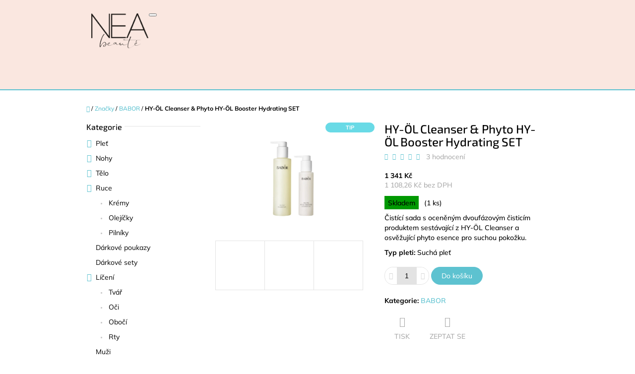

--- FILE ---
content_type: text/html; charset=utf-8
request_url: https://shop.neabeaute.cz/hy-ol-cleanser-phyto-hy-ol-booster-hydrating-set/
body_size: 23769
content:
<!doctype html><html lang="cs" dir="ltr" class="header-background-light external-fonts-loaded"><head><meta charset="utf-8" /><meta name="viewport" content="width=device-width,initial-scale=1" /><title>HY-ÖL Cleanser &amp; Phyto HY-ÖL Booster Hydrating SET - NEA Beauté</title><link rel="preconnect" href="https://cdn.myshoptet.com" /><link rel="dns-prefetch" href="https://cdn.myshoptet.com" /><link rel="preload" href="https://cdn.myshoptet.com/prj/dist/master/cms/libs/jquery/jquery-1.11.3.min.js" as="script" /><link href="https://cdn.myshoptet.com/prj/dist/master/cms/templates/frontend_templates/shared/css/font-face/mulish.css" rel="stylesheet"><link href="https://cdn.myshoptet.com/prj/dist/master/cms/templates/frontend_templates/shared/css/font-face/exo-2.css" rel="stylesheet"><link href="https://cdn.myshoptet.com/prj/dist/master/shop/dist/font-shoptet-10.css.8c2408abe456ea0fcfd3.css" rel="stylesheet"><script>
dataLayer = [];
dataLayer.push({'shoptet' : {
    "pageId": 982,
    "pageType": "productDetail",
    "currency": "CZK",
    "currencyInfo": {
        "decimalSeparator": ",",
        "exchangeRate": 1,
        "priceDecimalPlaces": 2,
        "symbol": "K\u010d",
        "symbolLeft": 0,
        "thousandSeparator": " "
    },
    "language": "cs",
    "projectId": 397361,
    "product": {
        "id": 1738,
        "guid": "6768c56c-0ab3-11ee-a547-82bc9b172827",
        "hasVariants": false,
        "codes": [
            {
                "code": 1738,
                "quantity": "1",
                "stocks": [
                    {
                        "id": 1,
                        "quantity": "1"
                    },
                    {
                        "id": "ext",
                        "quantity": "0"
                    }
                ]
            }
        ],
        "code": "1738",
        "name": "HY-\u00d6L Cleanser & Phyto HY-\u00d6L Booster Hydrating SET",
        "appendix": "",
        "weight": 0,
        "currentCategory": "Zna\u010dky | BABOR",
        "currentCategoryGuid": "17fe1b61-0184-11ee-9219-ce12b750376e",
        "defaultCategory": "Zna\u010dky | BABOR",
        "defaultCategoryGuid": "17fe1b61-0184-11ee-9219-ce12b750376e",
        "currency": "CZK",
        "priceWithVat": 1341
    },
    "stocks": [
        {
            "id": 1,
            "title": "Hostiva\u0159",
            "isDeliveryPoint": 1,
            "visibleOnEshop": 1
        },
        {
            "id": "ext",
            "title": "Sklad",
            "isDeliveryPoint": 0,
            "visibleOnEshop": 1
        }
    ],
    "cartInfo": {
        "id": null,
        "freeShipping": false,
        "freeShippingFrom": 0,
        "leftToFreeGift": {
            "formattedPrice": "2 000 K\u010d",
            "priceLeft": 2000
        },
        "freeGift": false,
        "leftToFreeShipping": {
            "priceLeft": 0,
            "dependOnRegion": 0,
            "formattedPrice": "0 K\u010d"
        },
        "discountCoupon": [],
        "getNoBillingShippingPrice": {
            "withoutVat": 0,
            "vat": 0,
            "withVat": 0
        },
        "cartItems": [],
        "taxMode": "ORDINARY"
    },
    "cart": [],
    "customer": {
        "priceRatio": 1,
        "priceListId": 1,
        "groupId": null,
        "registered": false,
        "mainAccount": false
    }
}});
</script>
<meta property="og:type" content="website"><meta property="og:site_name" content="shop.neabeaute.cz"><meta property="og:url" content="https://shop.neabeaute.cz/hy-ol-cleanser-phyto-hy-ol-booster-hydrating-set/"><meta property="og:title" content="HY-ÖL Cleanser &amp; Phyto HY-ÖL Booster Hydrating SET - NEA Beauté"><meta name="author" content="NEA Beauté"><meta name="web_author" content="Shoptet.cz"><meta name="dcterms.rightsHolder" content="shop.neabeaute.cz"><meta name="robots" content="index,follow"><meta property="og:image" content="https://cdn.myshoptet.com/usr/shop.neabeaute.cz/user/shop/big/1738_img-64156-0.png?6489ba79"><meta property="og:description" content="HY-ÖL Cleanser &amp; Phyto HY-ÖL Booster Hydrating SET. Čistící sada s oceněným dvoufázovým čisticím produktem sestávající z HY-ÖL Cleanser a osvěžující phyto esence pro suchou pokožku.
Typ pleti: Suchá pleť"><meta name="description" content="HY-ÖL Cleanser &amp; Phyto HY-ÖL Booster Hydrating SET. Čistící sada s oceněným dvoufázovým čisticím produktem sestávající z HY-ÖL Cleanser a osvěžující phyto esence pro suchou pokožku.
Typ pleti: Suchá pleť"><meta property="product:price:amount" content="1341"><meta property="product:price:currency" content="CZK"><style>:root {--color-primary: #5dc2d0;--color-primary-h: 187;--color-primary-s: 55%;--color-primary-l: 59%;--color-primary-hover: #5dc2d0;--color-primary-hover-h: 187;--color-primary-hover-s: 55%;--color-primary-hover-l: 59%;--color-secondary: #5dc2d0;--color-secondary-h: 187;--color-secondary-s: 55%;--color-secondary-l: 59%;--color-secondary-hover: #373c4d;--color-secondary-hover-h: 226;--color-secondary-hover-s: 17%;--color-secondary-hover-l: 26%;--color-tertiary: #5dc2d0;--color-tertiary-h: 187;--color-tertiary-s: 55%;--color-tertiary-l: 59%;--color-tertiary-hover: #5dc2d0;--color-tertiary-hover-h: 187;--color-tertiary-hover-s: 55%;--color-tertiary-hover-l: 59%;--color-header-background: #ffffff;--template-font: "Mulish";--template-headings-font: "Exo 2";--header-background-url: url("https://cdn.myshoptet.com/usr/shop.neabeaute.cz/user/header_backgrounds/neabg-8.png");--cookies-notice-background: #1A1937;--cookies-notice-color: #F8FAFB;--cookies-notice-button-hover: #f5f5f5;--cookies-notice-link-hover: #27263f;--templates-update-management-preview-mode-content: "Náhled aktualizací šablony je aktivní pro váš prohlížeč."}</style>
    
    <link href="https://cdn.myshoptet.com/prj/dist/master/shop/dist/main-10.less.9f94eacd43912b312b46.css" rel="stylesheet" />
    
    <script>var shoptet = shoptet || {};</script>
    <script src="https://cdn.myshoptet.com/prj/dist/master/shop/dist/main-3g-header.js.05f199e7fd2450312de2.js"></script>
<!-- User include --><!-- project html code header -->
<script src="https://kit.fontawesome.com/fcd19d5804.js" crossorigin="anonymous"></script>

<style> 

html {
  scroll-behavior: smooth;
}

#header { background-color: #fae7e0; z-index: 9;}
#footer { background-color: #292c2f; color: #5dc2d0; border-color: #292c2f;}
#footer, .footer-section {
    border-top-color: black;
}
.header-navigation>div {
  background-color: transparent;
  }
.header-navigation {
  background-color: rgba(250, 231, 224);
  width: 100%;
  border-bottom: 2px solid #5dc2d0;
  }
.site-name { padding-top: 12px; padding-left: 10px;}
  #header .site-name a img, #header .site-name a>span {
    max-height: 75px;
  }
  .navigation-buttons{
    margin: 15px 0 0 0;
  }
  .navigation-buttons>a{
    padding-top: 0!important;
    height: 45px!important;
  }
  /*.user-action-search, .popup-widget, .search-widget, .user-action-cart, .cart-widget, .loader-wrapper{
    top: 90px!important;
	}*/
  .btn.btn-secondary, a.btn.btn-secondary{
    color: #ffffff;
    border-color: #5dc2d0;
    background-color: #5dc2d0;
  }
  .btn.btn-secondary:hover{
    background-color: #ffffff;
    color: #5dc2d0;
    border-color: #5dc2d0;
  }
@media (max-width: 992px){
  #content {margin-left: 20px; margin-right:20px;}
  #header .site-name a img, #header .site-name a>span {
    max-height: 40px; padding-left: 20px;
  }
  .col-sm-6 {text-align: center;}
  .col-sm-12 {text-align: justify;}
  #footer .contact-box {display: inline-block; text-align: left;}
  .header-navigation {background-color: rgba(250,231,224);}
  .site-name { padding-left: 0px;}
  .navigation-in ul {background-color: rgba(250,231,224); text-align: center;}
  .navigation-buttons { padding-right: 20px;}
  .popup-widget { left: auto;}
}

.navigation-in ul li.splitted {
    visibility: visible;
}
  
.submenu-visible .navigation-in ul li.splitted {
  	display: block;
}

.menu-helper::after {
    display: none;
}

.navigation-in ul.menu-level-2>li>a::before { 
  display: none;
}

.scrolled .header-navigation { background-color: #fae7e0; z-index: 9999;}
.scrolled .navigation-buttons>a[data-target="navigation"] { color: #5dc2d0;}

.navigation-window-visible .navigation-buttons>a[data-target="navigation"]:hover { color: #5dc2d0;}
.navigation-in {background-color: transparent; font-size: 15px;}
.navigation-in>ul>li>a { color: #5dc2d0;}
.navigation-in>ul>li>a:hover { color: #292c2f;}
.navigation-in ul.menu-level-2 { border-color: #292c2f; background-color: rgba(250,231,224); width: 220px; text-align: center;}
.navigation-in ul.menu-level-2 a{ color: #5dc2d0;}
.navigation-in ul.menu-level-2 a:hover { color: #292c2f;}
 
.navigation-in ul li a {
    padding-left: 10px;
    padding-right: 10px;  
  }
.navigation-buttons a[data-target="search"] { color: #5dc2d0;  background-color: transparent;}
.navigation-buttons a[data-target="search"]:hover { color: #fae7e0; background-color: #5dc2d0;}
.navigation-buttons a[data-target="login"] { color: #5dc2d0;  background-color: transparent;}
.navigation-buttons a[data-target="login"]:hover { color: #fae7e0; background-color: #5dc2d0;}
.navigation-buttons a[data-target="cart"] { color: #5dc2d0;  background-color: transparent;}
.navigation-buttons a[data-target="cart"]:hover { color: #fae7e0; background-color: #5dc2d0;}
  
.col-sm-12 {
  text-align: justify;
}

.topButton{
  background-color: #5dc2d0 !important;
  border-radius: 3px;
  color: #ffffff;
  border: 0;
  padding: 15px 17px;
  font-weight: bold;
  font-size: 20px;
  position: fixed;
  bottom: 20px;
  right: 30px;
  z-index: 99;
  outline: none;
  cursor: pointer;
}
.topButton:hover{
  background-color: #ffffff !important;
  color: black !important;
}
@media (max-width: 426px) and (min-width: 320px)
{
  .topButton{
    padding: 12px 17px;
	}
}
  
.web-btn{
  color: #5dc2d0;
	background-color: #fae7e0;
  border: none;
    vertical-align: middle;
    display: inline-block;
    font-size: 18px;
    font-weight: bold;
    text-align: center;
  }
 
.web-btn:hover{
  color: #fae7e0;
  background-color: #5dc2d0;
  border-color: #5dc2d0;
  font-weight: bold;
  }


/* HEADER LOGOS STYLES START*/
h1.header-title {
  justify-content: center;
}

@media (min-width: 900px) {
  .header-container {
		margin-top: 10px;
	}
}

.header-container, .header-container a {
	height: 100%;
  display: flex;
  align-items: center;
}

.header-container img {
	height: 80%;
}
@media (max-width: 900px) {
  .header-container img {
    height: 80%;
  }
}
@media (min-width: 900px) {
  .header-container img {
    height: 65%;
  }
}

.header-logo1 {
	margin-top: 10px;
}

.header-logo2 {
  transition: transform .5s ease;
}

.header-logo2:hover {
  transform: scale(1.05);
}

.vertical-line {
  height: 50%;
  width: 1px;
  background-color: black;
  margin: 20px;
}
/* HEADER LOGOS STYLES END*/
</style>
<!-- /User include --><link rel="shortcut icon" href="/favicon.ico" type="image/x-icon" /><link rel="canonical" href="https://shop.neabeaute.cz/hy-ol-cleanser-phyto-hy-ol-booster-hydrating-set/" />    <!-- Global site tag (gtag.js) - Google Analytics -->
    <script async src="https://www.googletagmanager.com/gtag/js?id=G-7MC65D2Y42"></script>
    <script>
        
        window.dataLayer = window.dataLayer || [];
        function gtag(){dataLayer.push(arguments);}
        

        
        gtag('js', new Date());

        
                gtag('config', 'G-7MC65D2Y42', {"groups":"GA4","send_page_view":false,"content_group":"productDetail","currency":"CZK","page_language":"cs"});
        
        
        
        
        
        
                    gtag('event', 'page_view', {"send_to":"GA4","page_language":"cs","content_group":"productDetail","currency":"CZK"});
        
                gtag('set', 'currency', 'CZK');

        gtag('event', 'view_item', {
            "send_to": "UA",
            "items": [
                {
                    "id": "1738",
                    "name": "HY-\u00d6L Cleanser & Phyto HY-\u00d6L Booster Hydrating SET",
                    "category": "Zna\u010dky \/ BABOR",
                                                            "price": 1108.26
                }
            ]
        });
        
        
        
        
        
                    gtag('event', 'view_item', {"send_to":"GA4","page_language":"cs","content_group":"productDetail","value":1108.26,"currency":"CZK","items":[{"item_id":"1738","item_name":"HY-\u00d6L Cleanser & Phyto HY-\u00d6L Booster Hydrating SET","item_category":"Zna\u010dky","item_category2":"BABOR","price":1108.26,"quantity":1,"index":0}]});
        
        
        
        
        
        
        
        document.addEventListener('DOMContentLoaded', function() {
            if (typeof shoptet.tracking !== 'undefined') {
                for (var id in shoptet.tracking.bannersList) {
                    gtag('event', 'view_promotion', {
                        "send_to": "UA",
                        "promotions": [
                            {
                                "id": shoptet.tracking.bannersList[id].id,
                                "name": shoptet.tracking.bannersList[id].name,
                                "position": shoptet.tracking.bannersList[id].position
                            }
                        ]
                    });
                }
            }

            shoptet.consent.onAccept(function(agreements) {
                if (agreements.length !== 0) {
                    console.debug('gtag consent accept');
                    var gtagConsentPayload =  {
                        'ad_storage': agreements.includes(shoptet.config.cookiesConsentOptPersonalisation)
                            ? 'granted' : 'denied',
                        'analytics_storage': agreements.includes(shoptet.config.cookiesConsentOptAnalytics)
                            ? 'granted' : 'denied',
                                                                                                'ad_user_data': agreements.includes(shoptet.config.cookiesConsentOptPersonalisation)
                            ? 'granted' : 'denied',
                        'ad_personalization': agreements.includes(shoptet.config.cookiesConsentOptPersonalisation)
                            ? 'granted' : 'denied',
                        };
                    console.debug('update consent data', gtagConsentPayload);
                    gtag('consent', 'update', gtagConsentPayload);
                    dataLayer.push(
                        { 'event': 'update_consent' }
                    );
                }
            });
        });
    </script>
</head>
    <body class="desktop id-982 in-babor template-10 type-product type-detail multiple-columns-body columns-3 ums_forms_redesign--off ums_a11y_category_page--on ums_discussion_rating_forms--off ums_flags_display_unification--on ums_a11y_login--on mobile-header-version-0"><noscript>
    <style>
        #header {
            padding-top: 0;
            position: relative !important;
            top: 0;
        }
        .header-navigation {
            position: relative !important;
        }
        .overall-wrapper {
            margin: 0 !important;
        }
        body:not(.ready) {
            visibility: visible !important;
        }
    </style>
    <div class="no-javascript">
        <div class="no-javascript__title">Musíte změnit nastavení vašeho prohlížeče</div>
        <div class="no-javascript__text">Podívejte se na: <a href="https://www.google.com/support/bin/answer.py?answer=23852">Jak povolit JavaScript ve vašem prohlížeči</a>.</div>
        <div class="no-javascript__text">Pokud používáte software na blokování reklam, může být nutné povolit JavaScript z této stránky.</div>
        <div class="no-javascript__text">Děkujeme.</div>
    </div>
</noscript>

        <div id="fb-root"></div>
        <script>
            window.fbAsyncInit = function() {
                FB.init({
//                    appId            : 'your-app-id',
                    autoLogAppEvents : true,
                    xfbml            : true,
                    version          : 'v19.0'
                });
            };
        </script>
        <script async defer crossorigin="anonymous" src="https://connect.facebook.net/cs_CZ/sdk.js"></script><a href="#content" class="skip-link sr-only">Přejít na obsah</a><div class="overall-wrapper">
    <div class="user-action">
                    <div class="user-action-in">
            <div id="login" class="user-action-login popup-widget login-widget" role="dialog" aria-labelledby="loginHeading">
        <div class="popup-widget-inner">
                            <h2 id="loginHeading">Přihlášení k vašemu účtu</h2><div id="customerLogin"><form action="/action/Customer/Login/" method="post" id="formLoginIncluded" class="csrf-enabled formLogin" data-testid="formLogin"><input type="hidden" name="referer" value="" /><div class="form-group"><div class="input-wrapper email js-validated-element-wrapper no-label"><input type="email" name="email" class="form-control" autofocus placeholder="E-mailová adresa (např. jan@novak.cz)" data-testid="inputEmail" autocomplete="email" required /></div></div><div class="form-group"><div class="input-wrapper password js-validated-element-wrapper no-label"><input type="password" name="password" class="form-control" placeholder="Heslo" data-testid="inputPassword" autocomplete="current-password" required /><span class="no-display">Nemůžete vyplnit toto pole</span><input type="text" name="surname" value="" class="no-display" /></div></div><div class="form-group"><div class="login-wrapper"><button type="submit" class="btn btn-secondary btn-text btn-login" data-testid="buttonSubmit">Přihlásit se</button><div class="password-helper"><a href="/registrace/" data-testid="signup" rel="nofollow">Nová registrace</a><a href="/klient/zapomenute-heslo/" rel="nofollow">Zapomenuté heslo</a></div></div></div></form>
</div>                    </div>
    </div>

                <div id="cart-widget" class="user-action-cart popup-widget cart-widget loader-wrapper" data-testid="popupCartWidget" role="dialog" aria-hidden="true">
    <div class="popup-widget-inner cart-widget-inner place-cart-here">
        <div class="loader-overlay">
            <div class="loader"></div>
        </div>
    </div>

    <div class="cart-widget-button">
        <a href="/kosik/" class="btn btn-conversion" id="continue-order-button" rel="nofollow" data-testid="buttonNextStep">Pokračovat do košíku</a>
    </div>
</div>
    
        <div class="user-action-search popup-widget search-widget"  itemscope itemtype="https://schema.org/WebSite" data-testid="searchWidget">
        <meta itemprop="headline" content="BABOR"/><meta itemprop="url" content="https://shop.neabeaute.cz"/><meta itemprop="text" content="HY-ÖL Cleanser &amp;amp; Phyto HY-ÖL Booster Hydrating SET. Čistící sada s oceněným dvoufázovým čisticím produktem sestávající z HY-ÖL Cleanser a osvěžující phyto esence pro suchou pokožku. Typ pleti: Suchá pleť"/>        <div class="popup-widget-inner">
            <div class="search"><h2>Co potřebujete najít?</h2><form action="/action/ProductSearch/prepareString/" method="post"
    id="formSearchForm" class="search-form compact-form js-search-main"
    itemprop="potentialAction" itemscope itemtype="https://schema.org/SearchAction" data-testid="searchForm">
    <fieldset>
        <meta itemprop="target"
            content="https://shop.neabeaute.cz/vyhledavani/?string={string}"/>
        <input type="hidden" name="language" value="cs"/>
        
            
<input
    type="search"
    name="string"
        class="query-input form-control search-input js-search-input lg"
    placeholder="Napište, co hledáte"
    autocomplete="off"
    required
    itemprop="query-input"
    aria-label="Vyhledávání"
    data-testid="searchInput"
>
            <button type="submit" class="btn btn-default btn-arrow-right btn-lg" data-testid="searchBtn"><span class="sr-only">Hledat</span></button>
        
    </fieldset>
</form>
<h3>Doporučujeme</h3><div class="recommended-products"><a href="#" class="browse next"><span class="sr-only">Následující</span></a><a href="#" class="browse prev inactive"><span class="sr-only">Předchozí</span></a><div class="indicator"><div></div></div><div class="row active"><div class="col-sm-4"><a href="/darkovy-e-poukaz-1000kc/" class="recommended-product"><img src="data:image/svg+xml,%3Csvg%20width%3D%22100%22%20height%3D%22100%22%20xmlns%3D%22http%3A%2F%2Fwww.w3.org%2F2000%2Fsvg%22%3E%3C%2Fsvg%3E" alt="Dárkový E - poukaz 1000 Kč" width="100" height="100"  data-src="https://cdn.myshoptet.com/usr/shop.neabeaute.cz/user/shop/related/1340-1_darkovy-e-poukaz-1000-kc.jpg?674cda3f" fetchpriority="low" />                        <span class="p-bottom">
                            <strong class="name" data-testid="productCardName">  Dárkový E - poukaz 1000 Kč</strong>

                                                            <strong class="price price-final" data-testid="productCardPrice">1 000 Kč</strong>
                            
                                                    </span>
</a></div><div class="col-sm-4"><a href="/darkovy-poukaz-1000-kc/" class="recommended-product"><img src="data:image/svg+xml,%3Csvg%20width%3D%22100%22%20height%3D%22100%22%20xmlns%3D%22http%3A%2F%2Fwww.w3.org%2F2000%2Fsvg%22%3E%3C%2Fsvg%3E" alt="Dárkový poukaz 1000 Kč" width="100" height="100"  data-src="https://cdn.myshoptet.com/usr/shop.neabeaute.cz/user/shop/related/1325_darkovy-poukaz-1000-kc.jpg?674d6bc4" fetchpriority="low" />                        <span class="p-bottom">
                            <strong class="name" data-testid="productCardName">  Dárkový poukaz 1000 Kč</strong>

                                                            <strong class="price price-final" data-testid="productCardPrice">1 000 Kč</strong>
                            
                                                    </span>
</a></div><div class="col-sm-4"><a href="/darkovy-e-poukaz-2000kc/" class="recommended-product"><img src="data:image/svg+xml,%3Csvg%20width%3D%22100%22%20height%3D%22100%22%20xmlns%3D%22http%3A%2F%2Fwww.w3.org%2F2000%2Fsvg%22%3E%3C%2Fsvg%3E" alt="Dárkový E - poukaz 2000 Kč" width="100" height="100"  data-src="https://cdn.myshoptet.com/usr/shop.neabeaute.cz/user/shop/related/1343-1_darkovy-e-poukaz-2000-kc.jpg?674cda6f" fetchpriority="low" />                        <span class="p-bottom">
                            <strong class="name" data-testid="productCardName">  Dárkový E - poukaz 2000 Kč</strong>

                                                            <strong class="price price-final" data-testid="productCardPrice">2 000 Kč</strong>
                            
                                                    </span>
</a></div></div><div class="row"><div class="col-sm-4"><a href="/darkovy-poukaz-2000-kc/" class="recommended-product"><img src="data:image/svg+xml,%3Csvg%20width%3D%22100%22%20height%3D%22100%22%20xmlns%3D%22http%3A%2F%2Fwww.w3.org%2F2000%2Fsvg%22%3E%3C%2Fsvg%3E" alt="Dárkový poukaz 2000 Kč" width="100" height="100"  data-src="https://cdn.myshoptet.com/usr/shop.neabeaute.cz/user/shop/related/1328_darkovy-poukaz-2000-kc.jpg?674d6be5" fetchpriority="low" />                        <span class="p-bottom">
                            <strong class="name" data-testid="productCardName">  Dárkový poukaz 2000 Kč</strong>

                                                            <strong class="price price-final" data-testid="productCardPrice">2 000 Kč</strong>
                            
                                                    </span>
</a></div><div class="col-sm-4 active"><a href="/darkovy-e-poukaz-3000kc/" class="recommended-product"><img src="data:image/svg+xml,%3Csvg%20width%3D%22100%22%20height%3D%22100%22%20xmlns%3D%22http%3A%2F%2Fwww.w3.org%2F2000%2Fsvg%22%3E%3C%2Fsvg%3E" alt="Dárkový E - poukaz 3000 Kč" width="100" height="100"  data-src="https://cdn.myshoptet.com/usr/shop.neabeaute.cz/user/shop/related/1346_darkovy-e-poukaz-3000-kc.jpg?674cda8f" fetchpriority="low" />                        <span class="p-bottom">
                            <strong class="name" data-testid="productCardName">  Dárkový E - poukaz 3000 Kč</strong>

                                                            <strong class="price price-final" data-testid="productCardPrice">3 000 Kč</strong>
                            
                                                    </span>
</a></div><div class="col-sm-4"><a href="/rescuerxx/" class="recommended-product"><img src="data:image/svg+xml,%3Csvg%20width%3D%22100%22%20height%3D%22100%22%20xmlns%3D%22http%3A%2F%2Fwww.w3.org%2F2000%2Fsvg%22%3E%3C%2Fsvg%3E" alt="RescueRXx™" width="100" height="100"  data-src="https://cdn.myshoptet.com/usr/shop.neabeaute.cz/user/shop/related/1595_rescuerxx.jpg?62bf33de" fetchpriority="low" />                        <span class="p-bottom">
                            <strong class="name" data-testid="productCardName">  RescueRXx™</strong>

                                                            <strong class="price price-final" data-testid="productCardPrice">195 Kč</strong>
                            
                                                    </span>
</a></div></div><div class="row"><div class="col-sm-4"><a href="/darkovy-poukaz-3000-kc/" class="recommended-product"><img src="data:image/svg+xml,%3Csvg%20width%3D%22100%22%20height%3D%22100%22%20xmlns%3D%22http%3A%2F%2Fwww.w3.org%2F2000%2Fsvg%22%3E%3C%2Fsvg%3E" alt="Dárkový poukaz 3000 Kč" width="100" height="100"  data-src="https://cdn.myshoptet.com/usr/shop.neabeaute.cz/user/shop/related/1334_darkovy-poukaz-3000-kc.jpg?674d6bff" fetchpriority="low" />                        <span class="p-bottom">
                            <strong class="name" data-testid="productCardName">  Dárkový poukaz 3000 Kč</strong>

                                                            <strong class="price price-final" data-testid="productCardPrice">3 000 Kč</strong>
                            
                                                    </span>
</a></div><div class="col-sm-4"><a href="/ingrown-x-it-solution-sprej-proti-zarustani-chloupku-125ml/" class="recommended-product"><img src="data:image/svg+xml,%3Csvg%20width%3D%22100%22%20height%3D%22100%22%20xmlns%3D%22http%3A%2F%2Fwww.w3.org%2F2000%2Fsvg%22%3E%3C%2Fsvg%3E" alt="INGROWN-X-IT SOLUTION sprej proti zarůstání chloupků 125ml" width="100" height="100"  data-src="https://cdn.myshoptet.com/usr/shop.neabeaute.cz/user/shop/related/278_ingrown-x-it-solution-sprej-proti-zarustani-chloupku-125ml.png?5fc65bc4" fetchpriority="low" />                        <span class="p-bottom">
                            <strong class="name" data-testid="productCardName">  INGROWN-X-IT SOLUTION sprej proti zarůstání chloupků 125ml</strong>

                                                            <strong class="price price-final" data-testid="productCardPrice">650 Kč</strong>
                            
                                                    </span>
</a></div><div class="col-sm-4"><a href="/darkovy-e-poukaz-6000-kc/" class="recommended-product"><img src="data:image/svg+xml,%3Csvg%20width%3D%22100%22%20height%3D%22100%22%20xmlns%3D%22http%3A%2F%2Fwww.w3.org%2F2000%2Fsvg%22%3E%3C%2Fsvg%3E" alt="Dárkový E - poukaz 6000 Kč" width="100" height="100"  data-src="https://cdn.myshoptet.com/usr/shop.neabeaute.cz/user/shop/related/1559_darkovy-e-poukaz-6000-kc.jpg?674cdacd" fetchpriority="low" />                        <span class="p-bottom">
                            <strong class="name" data-testid="productCardName">  Dárkový E - poukaz 6000 Kč</strong>

                                                            <strong class="price price-final" data-testid="productCardPrice">6 000 Kč</strong>
                            
                                                    </span>
</a></div></div></div></div>
        </div>
    </div>
</div>
            </div>
<header id="header"><div class="container navigation-wrapper">
    <div class="header-navigation">
        <div>
            <div class="site-name"><a href="/" data-testid="linkWebsiteLogo"><img src="https://cdn.myshoptet.com/usr/shop.neabeaute.cz/user/logos/logo_smaller_loader-2.png" alt="NEA Beauté" fetchpriority="low" /></a></div>            
    <div class="navigation-buttons">
                <a href="#" class="toggle-window" data-target="search" data-hover="true" data-testid="linkSearchIcon"><span class="sr-only">Hledat</span></a>
                                    <button class="top-nav-button top-nav-button-login toggle-window" type="button" data-target="login" data-hover="true" aria-haspopup="dialog" aria-expanded="false" aria-controls="login" data-testid="signin">
                    <span class="sr-only">Přihlášení</span>
                </button>
                            <a href="/kosik/" class="toggle-window cart-count" data-hover="true" data-target="cart" data-redirect="true" data-testid="headerCart" rel="nofollow" aria-haspopup="dialog" aria-expanded="false" aria-controls="cart-widget">
            <span class="sr-only">Nákupní košík</span>
                    </a>
        <a href="#" class="toggle-window" data-target="navigation" data-hover="true" data-testid="hamburgerMenu"><span class="sr-only">Menu</span></a>
    </div>

            <nav id="navigation" class="hovered-nav" aria-label="Hlavní menu" data-collapsible="true"><div class="navigation-in menu"><ul class="menu-level-1" role="menubar" data-testid="headerMenuItems"><li class="menu-item-779 ext" role="none"><a href="/pece-o-oblicej/" data-testid="headerMenuItem" role="menuitem" aria-haspopup="true" aria-expanded="false"><b>Pleť</b><span class="submenu-arrow"></span></a><ul class="menu-level-2" aria-label="Pleť" tabindex="-1" role="menu"><li class="menu-item-839" role="none"><a href="/odliceni-cisteni-tonizace/" data-testid="headerMenuItem" role="menuitem"><span>Odlíčení / Čištění / Tonizace</span></a>
                        </li><li class="menu-item-842" role="none"><a href="/peeling/" data-image="https://cdn.myshoptet.com/usr/shop.neabeaute.cz/user/categories/thumb/babor_18830_babor_cle_gentle_peeling_cream_set_228658_(1).jpg" data-testid="headerMenuItem" role="menuitem"><span>Peeling</span></a>
                        </li><li class="menu-item-985" role="none"><a href="/ampule/" data-image="https://cdn.myshoptet.com/usr/shop.neabeaute.cz/user/categories/thumb/babor_ampoule_concentrates_range_mood_2_(1)-1.jpg" data-testid="headerMenuItem" role="menuitem"><span>Ampule</span></a>
                        </li><li class="menu-item-845" role="none"><a href="/serum/" data-image="https://cdn.myshoptet.com/usr/shop.neabeaute.cz/user/categories/thumb/babor_21911_doc_relaunch_hydro_filler_serum_open_8647.jpg" data-testid="headerMenuItem" role="menuitem"><span>Sérum</span></a>
                        </li><li class="menu-item-848" role="none"><a href="/kremy/" data-image="https://cdn.myshoptet.com/usr/shop.neabeaute.cz/user/categories/thumb/hsr_relaunch_stage960x710px1.jpg" data-testid="headerMenuItem" role="menuitem"><span>Krémy</span></a>
                        </li><li class="menu-item-851" role="none"><a href="/pece-o-ocni-okoli/" data-image="https://cdn.myshoptet.com/usr/shop.neabeaute.cz/user/categories/thumb/babor_21770_doc_eye_patches_serum_kv_9574_v2_(1).jpg" data-testid="headerMenuItem" role="menuitem"><span>Péče o oční okolí</span></a>
                        </li><li class="menu-item-854" role="none"><a href="/masky/" data-testid="headerMenuItem" role="menuitem"><span>Masky</span></a>
                        </li><li class="menu-item-857" role="none"><a href="/specificka-pece/" data-testid="headerMenuItem" role="menuitem"><span>Specifická péče</span></a>
                        </li></ul></li>
<li class="menu-item-785 ext" role="none"><a href="/pece-o-nohy/" data-testid="headerMenuItem" role="menuitem" aria-haspopup="true" aria-expanded="false"><b>Nohy</b><span class="submenu-arrow"></span></a><ul class="menu-level-2" aria-label="Nohy" tabindex="-1" role="menu"><li class="menu-item-860" role="none"><a href="/sucha-kuze/" data-image="https://cdn.myshoptet.com/usr/shop.neabeaute.cz/user/categories/thumb/suche4_370x250.jpg" data-testid="headerMenuItem" role="menuitem"><span>Suchá kůže</span></a>
                        </li><li class="menu-item-863" role="none"><a href="/tvrda--popraskana-kuze/" data-image="https://cdn.myshoptet.com/usr/shop.neabeaute.cz/user/categories/thumb/stvrdnute_370x250.jpg" data-testid="headerMenuItem" role="menuitem"><span>Tvrdá, popraskaná kůže</span></a>
                        </li><li class="menu-item-866" role="none"><a href="/potici-se-nohy/" data-image="https://cdn.myshoptet.com/usr/shop.neabeaute.cz/user/categories/thumb/potiace_370x250.jpg" data-testid="headerMenuItem" role="menuitem"><span>Potící se nohy</span></a>
                        </li><li class="menu-item-869" role="none"><a href="/mykoza-nohou/" data-image="https://cdn.myshoptet.com/usr/shop.neabeaute.cz/user/categories/thumb/plesnive_370x250.jpg" data-testid="headerMenuItem" role="menuitem"><span>Mykoza nohou</span></a>
                        </li><li class="menu-item-872" role="none"><a href="/studene-nohy/" data-image="https://cdn.myshoptet.com/usr/shop.neabeaute.cz/user/categories/thumb/studene4_370x250-1.jpg" data-testid="headerMenuItem" role="menuitem"><span>Studené nohy</span></a>
                        </li><li class="menu-item-875" role="none"><a href="/tezke--unavene-nohy/" data-image="https://cdn.myshoptet.com/usr/shop.neabeaute.cz/user/categories/thumb/tazke_370x250.jpg" data-testid="headerMenuItem" role="menuitem"><span>Těžké, unavené nohy</span></a>
                        </li><li class="menu-item-878" role="none"><a href="/citliva-pokozka/" data-image="https://cdn.myshoptet.com/usr/shop.neabeaute.cz/user/categories/thumb/bolestive_370x250.jpg" data-testid="headerMenuItem" role="menuitem"><span>Citlivá pokožka</span></a>
                        </li><li class="menu-item-881" role="none"><a href="/specificka-pece-2/" data-image="https://cdn.myshoptet.com/usr/shop.neabeaute.cz/user/categories/thumb/lamave-nechty_370x250.jpg" data-testid="headerMenuItem" role="menuitem"><span>Specifická péče</span></a>
                        </li></ul></li>
<li class="menu-item-770 ext" role="none"><a href="/pece-o-telo/" data-testid="headerMenuItem" role="menuitem" aria-haspopup="true" aria-expanded="false"><b>Tělo</b><span class="submenu-arrow"></span></a><ul class="menu-level-2" aria-label="Tělo" tabindex="-1" role="menu"><li class="menu-item-956" role="none"><a href="/kremy-3/" data-testid="headerMenuItem" role="menuitem"><span>Krémy</span></a>
                        </li><li class="menu-item-959" role="none"><a href="/peelingy/" data-testid="headerMenuItem" role="menuitem"><span>Peeling</span></a>
                        </li><li class="menu-item-747" role="none"><a href="/parfemy/" data-testid="headerMenuItem" role="menuitem"><span>Parfémy</span></a>
                        </li><li class="menu-item-962" role="none"><a href="/proti-zarustani-chloupku/" data-testid="headerMenuItem" role="menuitem"><span>Proti zarůstání chloupků</span></a>
                        </li></ul></li>
<li class="menu-item-935 ext" role="none"><a href="/pece-o-ruce/" data-testid="headerMenuItem" role="menuitem" aria-haspopup="true" aria-expanded="false"><b>Ruce</b><span class="submenu-arrow"></span></a><ul class="menu-level-2" aria-label="Ruce" tabindex="-1" role="menu"><li class="menu-item-944" role="none"><a href="/kremy-2/" data-image="https://cdn.myshoptet.com/usr/shop.neabeaute.cz/user/categories/thumb/46534.jpg" data-testid="headerMenuItem" role="menuitem"><span>Krémy</span></a>
                        </li><li class="menu-item-947" role="none"><a href="/olejicky/" data-image="https://cdn.myshoptet.com/usr/shop.neabeaute.cz/user/categories/thumb/45500.jpg" data-testid="headerMenuItem" role="menuitem"><span>Olejíčky</span></a>
                        </li><li class="menu-item-950" role="none"><a href="/pilniky/" data-image="https://cdn.myshoptet.com/usr/shop.neabeaute.cz/user/categories/thumb/47312.jpg" data-testid="headerMenuItem" role="menuitem"><span>Pilníky</span></a>
                        </li></ul></li>
<li class="menu-item-833" role="none"><a href="/darkove-poukazy/" data-testid="headerMenuItem" role="menuitem" aria-expanded="false"><b>Dárkové poukazy</b></a></li>
<li class="menu-item-974" role="none"><a href="/darkove-balicky/" data-testid="headerMenuItem" role="menuitem" aria-expanded="false"><b>Dárkové sety</b></a></li>
<li class="menu-item-978 ext" role="none"><a href="/liceni/" data-testid="headerMenuItem" role="menuitem" aria-haspopup="true" aria-expanded="false"><b>Líčení</b><span class="submenu-arrow"></span></a><ul class="menu-level-2" aria-label="Líčení" tabindex="-1" role="menu"><li class="menu-item-993" role="none"><a href="/tvar/" data-image="https://cdn.myshoptet.com/usr/shop.neabeaute.cz/user/categories/thumb/11_prod_hydra_foundation_397_1.jpg" data-testid="headerMenuItem" role="menuitem"><span>Tvář</span></a>
                        </li><li class="menu-item-996" role="none"><a href="/oci/" data-image="https://cdn.myshoptet.com/usr/shop.neabeaute.cz/user/categories/thumb/17_prod_eyeshadow_337.jpg" data-testid="headerMenuItem" role="menuitem"><span>Oči</span></a>
                        </li><li class="menu-item-999" role="none"><a href="/oboci/" data-image="https://cdn.myshoptet.com/usr/shop.neabeaute.cz/user/categories/thumb/babor_14059_01_mood_all_brow_prod_014.jpg" data-testid="headerMenuItem" role="menuitem"><span>Obočí</span></a>
                        </li><li class="menu-item-1002" role="none"><a href="/rty/" data-image="https://cdn.myshoptet.com/usr/shop.neabeaute.cz/user/categories/thumb/15_prod_lipstick_470.jpg" data-testid="headerMenuItem" role="menuitem"><span>Rty</span></a>
                        </li></ul></li>
<li class="menu-item-764" role="none"><a href="/pece-pro-muze/" data-testid="headerMenuItem" role="menuitem" aria-expanded="false"><b>Muži</b></a></li>
<li class="menu-item-717 ext" role="none"><a href="/znacky/" data-testid="headerMenuItem" role="menuitem" aria-haspopup="true" aria-expanded="false"><b>Značky</b><span class="submenu-arrow"></span></a><ul class="menu-level-2" aria-label="Značky" tabindex="-1" role="menu"><li class="menu-item-982 active" role="none"><a href="/babor/" data-image="https://cdn.myshoptet.com/usr/shop.neabeaute.cz/user/categories/thumb/img_4498.jpeg" data-testid="headerMenuItem" role="menuitem"><span>BABOR</span></a>
                        </li><li class="menu-item-759" role="none"><a href="/gehwol/" data-image="https://cdn.myshoptet.com/usr/shop.neabeaute.cz/user/categories/thumb/logo_gehwol-r.png" data-testid="headerMenuItem" role="menuitem"><span>Gehwol</span></a>
                        </li><li class="menu-item-773" role="none"><a href="/lycon/" data-image="https://cdn.myshoptet.com/usr/shop.neabeaute.cz/user/categories/thumb/logo-01-e1398476100903-300x99.png" data-testid="headerMenuItem" role="menuitem"><span>Lycon</span></a>
                        </li><li class="menu-item-938" role="none"><a href="/cuccio/" data-image="https://cdn.myshoptet.com/usr/shop.neabeaute.cz/user/categories/thumb/unnamed.jpg" data-testid="headerMenuItem" role="menuitem"><span>Cuccio</span></a>
                        </li><li class="menu-item-941" role="none"><a href="/cnd/" data-image="https://cdn.myshoptet.com/usr/shop.neabeaute.cz/user/categories/thumb/29511842_10160123300205361_4234653791816777728_n.jpg" data-testid="headerMenuItem" role="menuitem"><span>CND</span></a>
                        </li></ul></li>
<li class="menu-item-29" role="none"><a href="/napiste-nam/" data-testid="headerMenuItem" role="menuitem" aria-expanded="false"><b>Napište nám</b></a></li>
</ul></div><span class="navigation-close"></span></nav><div class="menu-helper" data-testid="hamburgerMenu"><span>Více</span></div>
        </div>
    </div>

                </div>
    </header><!-- / header -->

    

<div id="content-wrapper" class="container content-wrapper">
    
                                <div class="breadcrumbs navigation-home-icon-wrapper" itemscope itemtype="https://schema.org/BreadcrumbList">
                                                                            <span id="navigation-first" data-basetitle="NEA Beauté" itemprop="itemListElement" itemscope itemtype="https://schema.org/ListItem">
                <a href="/" itemprop="item" class="navigation-home-icon"><span class="sr-only" itemprop="name">Domů</span></a>
                <span class="navigation-bullet">/</span>
                <meta itemprop="position" content="1" />
            </span>
                                <span id="navigation-1" itemprop="itemListElement" itemscope itemtype="https://schema.org/ListItem">
                <a href="/znacky/" itemprop="item" data-testid="breadcrumbsSecondLevel"><span itemprop="name">Značky</span></a>
                <span class="navigation-bullet">/</span>
                <meta itemprop="position" content="2" />
            </span>
                                <span id="navigation-2" itemprop="itemListElement" itemscope itemtype="https://schema.org/ListItem">
                <a href="/babor/" itemprop="item" data-testid="breadcrumbsSecondLevel"><span itemprop="name">BABOR</span></a>
                <span class="navigation-bullet">/</span>
                <meta itemprop="position" content="3" />
            </span>
                                            <span id="navigation-3" itemprop="itemListElement" itemscope itemtype="https://schema.org/ListItem" data-testid="breadcrumbsLastLevel">
                <meta itemprop="item" content="https://shop.neabeaute.cz/hy-ol-cleanser-phyto-hy-ol-booster-hydrating-set/" />
                <meta itemprop="position" content="4" />
                <span itemprop="name" data-title="HY-ÖL Cleanser &amp; Phyto HY-ÖL Booster Hydrating SET">HY-ÖL Cleanser &amp; Phyto HY-ÖL Booster Hydrating SET <span class="appendix"></span></span>
            </span>
            </div>
            
    <div class="content-wrapper-in">
                                                <aside class="sidebar sidebar-left"  data-testid="sidebarMenu">
                                                                                                <div class="sidebar-inner">
                                                                                                        <div class="box box-bg-variant box-categories">    <div class="skip-link__wrapper">
        <span id="categories-start" class="skip-link__target js-skip-link__target sr-only" tabindex="-1">&nbsp;</span>
        <a href="#categories-end" class="skip-link skip-link--start sr-only js-skip-link--start">Přeskočit kategorie</a>
    </div>

<h4><span>Kategorie</span></h4>


<div id="categories"><div class="categories cat-01 expandable external" id="cat-779"><div class="topic"><a href="/pece-o-oblicej/">Pleť<span class="cat-trigger">&nbsp;</span></a></div>

    </div><div class="categories cat-02 expandable external" id="cat-785"><div class="topic"><a href="/pece-o-nohy/">Nohy<span class="cat-trigger">&nbsp;</span></a></div>

    </div><div class="categories cat-01 expandable external" id="cat-770"><div class="topic"><a href="/pece-o-telo/">Tělo<span class="cat-trigger">&nbsp;</span></a></div>

    </div><div class="categories cat-02 expandable expanded" id="cat-935"><div class="topic"><a href="/pece-o-ruce/">Ruce<span class="cat-trigger">&nbsp;</span></a></div>

                    <ul class=" expanded">
                                        <li >
                <a href="/kremy-2/">
                    Krémy
                                    </a>
                                                                </li>
                                <li >
                <a href="/olejicky/">
                    Olejíčky
                                    </a>
                                                                </li>
                                <li >
                <a href="/pilniky/">
                    Pilníky
                                    </a>
                                                                </li>
                </ul>
    </div><div class="categories cat-01 expanded" id="cat-833"><div class="topic"><a href="/darkove-poukazy/">Dárkové poukazy<span class="cat-trigger">&nbsp;</span></a></div></div><div class="categories cat-02 expanded" id="cat-974"><div class="topic"><a href="/darkove-balicky/">Dárkové sety<span class="cat-trigger">&nbsp;</span></a></div></div><div class="categories cat-01 expandable expanded" id="cat-978"><div class="topic"><a href="/liceni/">Líčení<span class="cat-trigger">&nbsp;</span></a></div>

                    <ul class=" expanded">
                                        <li >
                <a href="/tvar/">
                    Tvář
                                    </a>
                                                                </li>
                                <li >
                <a href="/oci/">
                    Oči
                                    </a>
                                                                </li>
                                <li >
                <a href="/oboci/">
                    Obočí
                                    </a>
                                                                </li>
                                <li >
                <a href="/rty/">
                    Rty
                                    </a>
                                                                </li>
                </ul>
    </div><div class="categories cat-02 external" id="cat-764"><div class="topic"><a href="/pece-pro-muze/">Muži<span class="cat-trigger">&nbsp;</span></a></div></div><div class="categories cat-01 expandable active expanded" id="cat-717"><div class="topic child-active"><a href="/znacky/">Značky<span class="cat-trigger">&nbsp;</span></a></div>

                    <ul class=" active expanded">
                                        <li class="
                active                                                 ">
                <a href="/babor/">
                    BABOR
                                    </a>
                                                                </li>
                                <li >
                <a href="/gehwol/">
                    Gehwol
                                    </a>
                                                                </li>
                                <li >
                <a href="/lycon/">
                    Lycon
                                    </a>
                                                                </li>
                                <li >
                <a href="/cuccio/">
                    Cuccio
                                    </a>
                                                                </li>
                                <li >
                <a href="/cnd/">
                    CND
                                    </a>
                                                                </li>
                </ul>
    </div></div>

    <div class="skip-link__wrapper">
        <a href="#categories-start" class="skip-link skip-link--end sr-only js-skip-link--end" tabindex="-1" hidden>Přeskočit kategorie</a>
        <span id="categories-end" class="skip-link__target js-skip-link__target sr-only" tabindex="-1">&nbsp;</span>
    </div>
</div>
                                                                    </div>
                                                            </aside>
                            <main id="content" class="content narrow">
                            
<div class="p-detail" itemscope itemtype="https://schema.org/Product">

    
    <meta itemprop="name" content="HY-ÖL Cleanser &amp; Phyto HY-ÖL Booster Hydrating SET" />
    <meta itemprop="category" content="Úvodní stránka &gt; Značky &gt; BABOR &gt; HY-ÖL Cleanser &amp;amp; Phyto HY-ÖL Booster Hydrating SET" />
    <meta itemprop="url" content="https://shop.neabeaute.cz/hy-ol-cleanser-phyto-hy-ol-booster-hydrating-set/" />
    <meta itemprop="image" content="https://cdn.myshoptet.com/usr/shop.neabeaute.cz/user/shop/big/1738_img-64156-0.png?6489ba79" />
            <meta itemprop="description" content="Čistící sada s oceněným dvoufázovým čisticím produktem sestávající z HY-ÖL Cleanser a osvěžující phyto esence pro suchou pokožku.
Typ pleti: Suchá pleť" />
                                            
        <div class="p-detail-inner">

                <form action="/action/Cart/addCartItem/" method="post" id="product-detail-form" class="pr-action clearfix csrf-enabled" data-testid="formProduct">
                            <meta itemprop="productID" content="1738" /><meta itemprop="identifier" content="6768c56c-0ab3-11ee-a547-82bc9b172827" /><span itemprop="aggregateRating" itemscope itemtype="https://schema.org/AggregateRating"><meta itemprop="bestRating" content="5" /><meta itemprop="worstRating" content="1" /><meta itemprop="ratingValue" content="5" /><meta itemprop="ratingCount" content="3" /></span><meta itemprop="sku" content="1738" /><span itemprop="offers" itemscope itemtype="https://schema.org/Offer"><link itemprop="availability" href="https://schema.org/InStock" /><meta itemprop="url" content="https://shop.neabeaute.cz/hy-ol-cleanser-phyto-hy-ol-booster-hydrating-set/" /><meta itemprop="price" content="1341.00" /><meta itemprop="priceCurrency" content="CZK" /><link itemprop="itemCondition" href="https://schema.org/NewCondition" /></span><input type="hidden" name="productId" value="1738" /><input type="hidden" name="priceId" value="1753" /><input type="hidden" name="language" value="cs" />

                
                
                <div class="p-image-wrapper">

                    
                <div class="flags flags-default">            <span class="flag flag-tip">
            Tip
    </span>
        
            
            
                
    </div>
    


                    
                    <div class="p-image" style="" data-testid="mainImage">
                        

<a href="https://cdn.myshoptet.com/usr/shop.neabeaute.cz/user/shop/big/1738_img-64156-0.png?6489ba79" class="p-main-image"><img src="https://cdn.myshoptet.com/usr/shop.neabeaute.cz/user/shop/big/1738_img-64156-0.png?6489ba79" alt="img.64156.0" width="1024" height="768"  fetchpriority="high" />
</a>                    </div>

                    
    <div class="col-sm-12 p-thumbnails-wrapper">

        <div class="p-thumbnails">

            <div class="p-thumbnails-inner">

                <div>
                                                                                        <a href="https://cdn.myshoptet.com/usr/shop.neabeaute.cz/user/shop/big/1738_img-64156-0.png?6489ba79" class="p-thumbnail highlighted">
                            <img src="data:image/svg+xml,%3Csvg%20width%3D%22100%22%20height%3D%22100%22%20xmlns%3D%22http%3A%2F%2Fwww.w3.org%2F2000%2Fsvg%22%3E%3C%2Fsvg%3E" alt="img.64156.0" width="100" height="100"  data-src="https://cdn.myshoptet.com/usr/shop.neabeaute.cz/user/shop/related/1738_img-64156-0.png?6489ba79" fetchpriority="low" />
                        </a>
                        <a href="https://cdn.myshoptet.com/usr/shop.neabeaute.cz/user/shop/big/1738_img-64156-0.png?6489ba79" class="cbox-gal" data-gallery="lightbox[gallery]" data-alt="img.64156.0"></a>
                                                                    <a href="https://cdn.myshoptet.com/usr/shop.neabeaute.cz/user/shop/big/1738-1_img-64156-3.png?6489ba82" class="p-thumbnail">
                            <img src="data:image/svg+xml,%3Csvg%20width%3D%22100%22%20height%3D%22100%22%20xmlns%3D%22http%3A%2F%2Fwww.w3.org%2F2000%2Fsvg%22%3E%3C%2Fsvg%3E" alt="img.64156.3" width="100" height="100"  data-src="https://cdn.myshoptet.com/usr/shop.neabeaute.cz/user/shop/related/1738-1_img-64156-3.png?6489ba82" fetchpriority="low" />
                        </a>
                        <a href="https://cdn.myshoptet.com/usr/shop.neabeaute.cz/user/shop/big/1738-1_img-64156-3.png?6489ba82" class="cbox-gal" data-gallery="lightbox[gallery]" data-alt="img.64156.3"></a>
                                                                    <a href="https://cdn.myshoptet.com/usr/shop.neabeaute.cz/user/shop/big/1738_img-64156-1.jpg?6489ba89" class="p-thumbnail">
                            <img src="data:image/svg+xml,%3Csvg%20width%3D%22100%22%20height%3D%22100%22%20xmlns%3D%22http%3A%2F%2Fwww.w3.org%2F2000%2Fsvg%22%3E%3C%2Fsvg%3E" alt="img.64156.1" width="100" height="100"  data-src="https://cdn.myshoptet.com/usr/shop.neabeaute.cz/user/shop/related/1738_img-64156-1.jpg?6489ba89" fetchpriority="low" />
                        </a>
                        <a href="https://cdn.myshoptet.com/usr/shop.neabeaute.cz/user/shop/big/1738_img-64156-1.jpg?6489ba89" class="cbox-gal" data-gallery="lightbox[gallery]" data-alt="img.64156.1"></a>
                                    </div>

            </div>

            <a href="#" class="thumbnail-prev"></a>
            <a href="#" class="thumbnail-next"></a>

        </div>

    </div>


                </div>

                
                <div class="p-info-wrapper">
                                                                <div class="p-detail-top">

                        
                        
                        
                    </div>

                    <h1>  HY-ÖL Cleanser &amp; Phyto HY-ÖL Booster Hydrating SET</h1>

                                <div class="stars-wrapper">
            
<span class="stars star-list">
                                                <span class="star star-on show-tooltip is-active productRatingAction" data-productid="1738" data-score="1" title="    Hodnocení:
            5/5
    "></span>
                    
                                                <span class="star star-on show-tooltip is-active productRatingAction" data-productid="1738" data-score="2" title="    Hodnocení:
            5/5
    "></span>
                    
                                                <span class="star star-on show-tooltip is-active productRatingAction" data-productid="1738" data-score="3" title="    Hodnocení:
            5/5
    "></span>
                    
                                                <span class="star star-on show-tooltip is-active productRatingAction" data-productid="1738" data-score="4" title="    Hodnocení:
            5/5
    "></span>
                    
                                                <span class="star star-on show-tooltip is-active productRatingAction" data-productid="1738" data-score="5" title="    Hodnocení:
            5/5
    "></span>
                    
    </span>
            <span class="stars-label">
                                3 hodnocení
                    </span>
        </div>
    
                
                    
                                            <div class="price">

                            <div class="p-final-price-wrapper">
                                                                    <strong class="price-final" data-testid="productCardPrice">
            <span class="price-final-holder">
                1 341 Kč
    

        </span>
    </strong>
                                                                                                                <span class="price-additional">
                                        1 108,26 Kč
            bez DPH                            </span>
                                        <span class="price-measure">
                    
                        </span>
                                    
                                                            </div>

                                                            <div class="availability-wrapper">
                                    

    
    <span class="availability-label" style="background-color: #009901" data-testid="labelAvailability">
                    Skladem            </span>
        <span class="availability-amount" data-testid="numberAvailabilityAmount">(1&nbsp;ks)</span>

                                </div>
                            
                        </div>

                        
                        
                                                                        <div class="p-details">
                                                    <div class="p-short-description" data-testid="productCardShortDescr">
                                <p><span>Čistící sada s oceněným dvoufázovým čisticím produktem sestávající z HY-ÖL Cleanser a osvěžující phyto esence pro suchou pokožku.</span></p>
<p><span><strong>Typ pleti:</strong> Suchá pleť</span></p>
                            </div>
                                                                    </div>
                
                        
                        
                                                                            
                                                    <div class="add-to-cart" data-testid="divAddToCart">
                                                                
<span class="quantity">
    <span
        class="increase-tooltip js-increase-tooltip"
        data-trigger="manual"
        data-container="body"
        data-original-title="Není možné zakoupit více než 9999 ks."
        aria-hidden="true"
        role="tooltip"
        data-testid="tooltip">
    </span>

    <span
        class="decrease-tooltip js-decrease-tooltip"
        data-trigger="manual"
        data-container="body"
        data-original-title="Minimální množství, které lze zakoupit, je 1 ks."
        aria-hidden="true"
        role="tooltip"
        data-testid="tooltip">
    </span>
    <label>
        <input
            type="number"
            name="amount"
            value="1"
            class="amount"
            autocomplete="off"
            data-decimals="0"
                        step="1"
            min="1"
            max="9999"
            aria-label="Množství"
            data-testid="cartAmount"/>
    </label>

    <button
        class="increase"
        type="button"
        aria-label="Zvýšit množství o 1"
        data-testid="increase">
            <span class="increase__sign">&plus;</span>
    </button>

    <button
        class="decrease"
        type="button"
        aria-label="Snížit množství o 1"
        data-testid="decrease">
            <span class="decrease__sign">&minus;</span>
    </button>
</span>
                                                                    <button type="submit" class="btn btn-conversion add-to-cart-button" data-testid="buttonAddToCart" aria-label="Do košíku HY-ÖL Cleanser &amp; Phyto HY-ÖL Booster Hydrating SET">Do košíku</button>
                                                            </div>
                        
                                            
                    
                    

                    <div class="p-details-bottom">

                        <div class="p-details">

                            <table class="detail-parameters">
                                                                                                                                <tr>
    <th>
        <span class="row-header-label">
            Kategorie<span class="row-header-label-colon">:</span>
        </span>
    </th>
    <td>
        <a href="/babor/">BABOR</a>    </td>
</tr>
                            </table>

                        </div>

                    </div>

                                        
                    <div class="link-icons" data-testid="productDetailActionIcons">
    <a href="#" class="link-icon print" title="Tisknout produkt"><span>Tisk</span></a>
    <a href="/hy-ol-cleanser-phyto-hy-ol-booster-hydrating-set:dotaz/" class="link-icon chat" title="Mluvit s prodejcem" rel="nofollow"><span>Zeptat se</span></a>
        </div>
                        <div class="social-icons share">
                                            <a href="https://twitter.com/intent/tweet?status=HY-%C3%96L+Cleanser+%26+Phyto+HY-%C3%96L+Booster+Hydrating+SET+=https%3A%2F%2Fshop.neabeaute.cz%2Fhy-ol-cleanser-phyto-hy-ol-booster-hydrating-set%2F" class="social-icon twitter" target="blank"><span class="sr-only">Twitter</span></a>
                            <a href="https://www.facebook.com/share.php?u=https%3A%2F%2Fshop.neabeaute.cz%2Fhy-ol-cleanser-phyto-hy-ol-booster-hydrating-set%2F&amp;amp;title=HY-%C3%96L+Cleanser+%26+Phyto+HY-%C3%96L+Booster+Hydrating+SET" class="social-icon facebook" target="blank"><span class="sr-only">Facebook</span></a>
                    
    </div>

                </div>

                        </form>
        </div>



    
    <div class="shp-tabs-wrapper p-detail-tabs-wrapper">
        <div class="row">
            <div class="col-sm-12 shp-tabs-row responsive-nav">
                <div class="shp-tabs-holder">
    <ul id="p-detail-tabs" class="shp-tabs p-detail-tabs visible-links" role="tablist">
                            <li class="shp-tab active" data-testid="tabDescription">
                <a href="#description" class="shp-tab-link" role="tab" data-toggle="tab">Popis</a>
            </li>
                                                                                                                         <li class="shp-tab" data-testid="tabDiscussion">
                                <a href="#productDiscussion" class="shp-tab-link" role="tab" data-toggle="tab">Diskuze</a>
            </li>
                                        </ul>
</div>
            </div>
            <div class="col-sm-12 ">
                <div id="tab-content" class="tab-content">
                                                                <div id="description" class="tab-pane fade in active" role="tabpanel">
        <div class="description-inner">
            <div class="basic-description">
                
                                    <p><span>Revoluční, několikanásobně oceněné a hýčkající dvoufázové hloubkové čištění s HY-ÖL CLEANSER a Phyto HY-ÖL® Booster Hydrating. Ikona čištění obličeje zaujme svým účinným a k pleti šetrným čištěním.</span></p>
<p> </p>
<div class="head">
<div class="title shown" id="collapsible-heading-0"><span slot="title"><ecp-text type="functional" font-weight="inherit" size="15px" class="hydrated" overflow="break-word">APLIKACE</ecp-text></span></div>
</div>
<div class="content" id="collapsible-content-0" aria-labelledby="collapsible-heading-0"><slot><ecp-box padding-top="4" padding-bottom="3" class="border-primary-1 hydrated"><slot><ecp-text type="functional" size="15px" class="hydrated" overflow="break-word"><slot><span>Naneste 4 pumpičky čisticího prostředku HY-ÖL® na suchou pokožku obličeje, krku a dekoltu a jemně vmasírujte, poté na ni naneste a rozetřete 2 pumpičky přípravku Phyto HY-ÖL® Booster. Navlhčete konečky prstů studenou vodou a krouživými pohyby emulgujte dokud se nevytvoří mléčná emulze. Důkladně opláchněte velkým množstvím vody.</span></slot></ecp-text></slot></ecp-box></slot></div>
                            </div>
            
        </div>
    </div>
                                                                                                                                                    <div id="productDiscussion" class="tab-pane fade" role="tabpanel" data-testid="areaDiscussion">
        <div id="discussionWrapper" class="discussion-wrapper unveil-wrapper" data-parent-tab="productDiscussion" data-testid="wrapperDiscussion">
                                    
    <div class="discussionContainer js-discussion-container" data-editorid="discussion">
                    <p data-testid="textCommentNotice">Buďte první, kdo napíše příspěvek k této položce. </p>
                                                        <div class="add-comment discussion-form-trigger" data-unveil="discussion-form" aria-expanded="false" aria-controls="discussion-form" role="button">
                <span class="link-like comment-icon" data-testid="buttonAddComment">Přidat komentář</span>
                        </div>
                        <div id="discussion-form" class="discussion-form vote-form js-hidden">
                            <form action="/action/ProductDiscussion/addPost/" method="post" id="formDiscussion" data-testid="formDiscussion">
    <input type="hidden" name="formId" value="9" />
    <input type="hidden" name="discussionEntityId" value="1738" />
            <div class="row">
        <div class="form-group col-xs-12 col-sm-6">
            <input type="text" name="fullName" value="" id="fullName" class="form-control" placeholder="Jméno" data-testid="inputUserName"/>
                        <span class="no-display">Nevyplňujte toto pole:</span>
            <input type="text" name="surname" value="" class="no-display" />
        </div>
        <div class="form-group js-validated-element-wrapper no-label col-xs-12 col-sm-6">
            <input type="email" name="email" value="" id="email" class="form-control js-validate-required" placeholder="E-mail" data-testid="inputEmail"/>
        </div>
        <div class="col-xs-12">
            <div class="form-group">
                <input type="text" name="title" id="title" class="form-control" placeholder="Název" data-testid="inputTitle" />
            </div>
            <div class="form-group no-label js-validated-element-wrapper">
                <textarea name="message" id="message" class="form-control js-validate-required" rows="7" placeholder="Komentář" data-testid="inputMessage"></textarea>
            </div>
                                <div class="form-group js-validated-element-wrapper consents consents-first">
            <input
                type="hidden"
                name="consents[]"
                id="discussionConsents37"
                value="37"
                                                        data-special-message="validatorConsent"
                            />
                                        <label for="discussionConsents37" class="whole-width">
                                        Vložením komentáře souhlasíte s <a href="/podminky-ochrany-osobnich-udaju/" target="_blank" rel="noopener noreferrer">podmínkami ochrany osobních údajů</a>
                </label>
                    </div>
                            <fieldset class="box box-sm box-bg-default">
    <h4>Bezpečnostní kontrola</h4>
    <div class="form-group captcha-image">
        <img src="[data-uri]" alt="" data-testid="imageCaptcha" width="150" height="40"  fetchpriority="low" />
    </div>
    <div class="form-group js-validated-element-wrapper smart-label-wrapper">
        <label for="captcha"><span class="required-asterisk">Opište text z obrázku</span></label>
        <input type="text" id="captcha" name="captcha" class="form-control js-validate js-validate-required">
    </div>
</fieldset>
            <div class="form-group">
                <input type="submit" value="Odeslat komentář" class="btn btn-sm btn-primary" data-testid="buttonSendComment" />
            </div>
        </div>
    </div>
</form>

                    </div>
                    </div>

        </div>
    </div>
                                                        </div>
            </div>
        </div>
    </div>

</div>
                    </main>
    </div>
    
            
    
</div>
        
        
            <footer id="footer">
            <h2 class="sr-only">Zápatí</h2>

                                        <div class="container">
                    
                


<div class="row custom-footer elements-3">
                    
        <div class="custom-footer__contact col-sm-4">
                                                                                                            <h4><span>Kontakt</span></h4>


    <div class="contact-box no-image" data-testid="contactbox">
                
        <ul>
                            <li>
                    <span class="mail" data-testid="contactboxEmail">
                                                    <a href="mailto:eshop&#64;neabeaute.cz">eshop<!---->&#64;<!---->neabeaute.cz</a>
                                            </span>
                </li>
            
                            <li>
                    <span class="tel">
                                                                                <a href="tel:+420607028822" aria-label="Zavolat na +420607028822" data-testid="contactboxPhone">
                                +420 607 02 88 22
                            </a>
                                            </span>
                </li>
            
            
            

                                    <li>
                        <span class="facebook">
                            <a href="https://www.facebook.com/neabeaute.cz/" title="Facebook" target="_blank" data-testid="contactboxFacebook">
                                                                Facebook
                                                            </a>
                        </span>
                    </li>
                
                
                                    <li>
                        <span class="instagram">
                            <a href="https://www.instagram.com/nea_beaute/" title="Instagram" target="_blank" data-testid="contactboxInstagram">nea_beaute</a>
                        </span>
                    </li>
                
                
                
                
                
            

        </ul>

    </div>


<script type="application/ld+json">
    {
        "@context" : "https://schema.org",
        "@type" : "Organization",
        "name" : "NEA Beauté",
        "url" : "https://shop.neabeaute.cz",
                "employee" : "NEA Beauté",
                    "email" : "eshop@neabeaute.cz",
                            "telephone" : "+420 607 02 88 22",
                                
                                                                                            "sameAs" : ["https://www.facebook.com/neabeaute.cz/\", \"\", \"https://www.instagram.com/nea_beaute/"]
            }
</script>

                                                        </div>
                    
        <div class="custom-footer__articles col-sm-4">
                                                                                                                        <h4><span>Informace pro vás</span></h4>
    <ul>
                    <li><a href="/obchodni-podminky/">Obchodní podmínky</a></li>
                    <li><a href="/podminky-ochrany-osobnich-udaju/">Podmínky ochrany osobních údajů </a></li>
            </ul>

                                                        </div>
                    
        <div class="custom-footer__login col-sm-4">
                                                                                                                <h4><span>Přihlášení</span></h4>
            <form action="/action/Customer/Login/" method="post" id="formLogin" class="csrf-enabled formLogin" data-testid="formLogin"><input type="hidden" name="referer" value="" /><div class="form-group"><div class="input-wrapper email js-validated-element-wrapper no-label"><input type="email" name="email" class="form-control" placeholder="E-mailová adresa (např. jan@novak.cz)" data-testid="inputEmail" autocomplete="email" required /></div></div><div class="form-group"><div class="input-wrapper password js-validated-element-wrapper no-label"><input type="password" name="password" class="form-control" placeholder="Heslo" data-testid="inputPassword" autocomplete="current-password" required /><span class="no-display">Nemůžete vyplnit toto pole</span><input type="text" name="surname" value="" class="no-display" /></div></div><div class="form-group"><div class="login-wrapper"><button type="submit" class="btn btn-secondary btn-text btn-login" data-testid="buttonSubmit">Přihlásit se</button><div class="password-helper"><a href="/registrace/" data-testid="signup" rel="nofollow">Nová registrace</a><a href="/klient/zapomenute-heslo/" rel="nofollow">Zapomenuté heslo</a></div></div></div></form>
    
                                                        </div>
    </div>
                </div>
                                                                        <div class="footer-section footer-bottom">
                <div class="container">
                    <span id="signature" style="display: inline-block !important; visibility: visible !important;"><a href="https://www.shoptet.cz/?utm_source=footer&utm_medium=link&utm_campaign=create_by_shoptet" class="image" target="_blank"><img src="data:image/svg+xml,%3Csvg%20width%3D%2217%22%20height%3D%2217%22%20xmlns%3D%22http%3A%2F%2Fwww.w3.org%2F2000%2Fsvg%22%3E%3C%2Fsvg%3E" data-src="https://cdn.myshoptet.com/prj/dist/master/cms/img/common/logo/shoptetLogo.svg" width="17" height="17" alt="Shoptet" class="vam" fetchpriority="low" /></a><a href="https://www.shoptet.cz/?utm_source=footer&utm_medium=link&utm_campaign=create_by_shoptet" class="title" target="_blank">Vytvořil Shoptet</a></span>
                    <span class="copyright" data-testid="textCopyright">
                        Copyright 2026 <strong>NEA Beauté</strong>. Všechna práva vyhrazena.                                            </span>
                </div>
            </div>
                    </footer>
        <!-- / footer -->
    
        </div>
        <!-- / overall-wrapper -->

                    <script src="https://cdn.myshoptet.com/prj/dist/master/cms/libs/jquery/jquery-1.11.3.min.js"></script>
                <script>var shoptet = shoptet || {};shoptet.abilities = {"about":{"generation":3,"id":"10"},"config":{"category":{"product":{"image_size":"detail"}},"navigation_breakpoint":991,"number_of_active_related_products":3,"product_slider":{"autoplay":false,"autoplay_speed":3000,"loop":true,"navigation":true,"pagination":true,"shadow_size":0}},"elements":{"recapitulation_in_checkout":true},"feature":{"directional_thumbnails":false,"extended_ajax_cart":false,"extended_search_whisperer":false,"fixed_header":true,"images_in_menu":false,"product_slider":false,"simple_ajax_cart":true,"smart_labels":false,"tabs_accordion":false,"tabs_responsive":true,"top_navigation_menu":false,"user_action_fullscreen":false}};shoptet.design = {"template":{"name":"Waltz","colorVariant":"10-seven"},"layout":{"homepage":"catalog4","subPage":"catalog3","productDetail":"catalog3"},"colorScheme":{"conversionColor":"#5dc2d0","conversionColorHover":"#373c4d","color1":"#5dc2d0","color2":"#5dc2d0","color3":"#5dc2d0","color4":"#5dc2d0"},"fonts":{"heading":"Exo 2","text":"Mulish"},"header":{"backgroundImage":"https:\/\/shop.neabeaute.czuser\/header_backgrounds\/neabg-8.png","image":null,"logo":"https:\/\/shop.neabeaute.czuser\/logos\/logo_smaller_loader-2.png","color":"#ffffff"},"background":{"enabled":false,"color":null,"image":null}};shoptet.config = {};shoptet.events = {};shoptet.runtime = {};shoptet.content = shoptet.content || {};shoptet.updates = {};shoptet.messages = [];shoptet.messages['lightboxImg'] = "Obrázek";shoptet.messages['lightboxOf'] = "z";shoptet.messages['more'] = "Více";shoptet.messages['cancel'] = "Zrušit";shoptet.messages['removedItem'] = "Položka byla odstraněna z košíku.";shoptet.messages['discountCouponWarning'] = "Zapomněli jste uplatnit slevový kupón. Pro pokračování jej uplatněte pomocí tlačítka vedle vstupního pole, nebo jej smažte.";shoptet.messages['charsNeeded'] = "Prosím, použijte minimálně 3 znaky!";shoptet.messages['invalidCompanyId'] = "Neplané IČ, povoleny jsou pouze číslice";shoptet.messages['needHelp'] = "Potřebujete pomoc?";shoptet.messages['showContacts'] = "Zobrazit kontakty";shoptet.messages['hideContacts'] = "Skrýt kontakty";shoptet.messages['ajaxError'] = "Došlo k chybě; obnovte prosím stránku a zkuste to znovu.";shoptet.messages['variantWarning'] = "Zvolte prosím variantu produktu.";shoptet.messages['chooseVariant'] = "Zvolte variantu";shoptet.messages['unavailableVariant'] = "Tato varianta není dostupná a není možné ji objednat.";shoptet.messages['withVat'] = "včetně DPH";shoptet.messages['withoutVat'] = "bez DPH";shoptet.messages['toCart'] = "Do košíku";shoptet.messages['emptyCart'] = "Prázdný košík";shoptet.messages['change'] = "Změnit";shoptet.messages['chosenBranch'] = "Zvolená pobočka";shoptet.messages['validatorRequired'] = "Povinné pole";shoptet.messages['validatorEmail'] = "Prosím vložte platnou e-mailovou adresu";shoptet.messages['validatorUrl'] = "Prosím vložte platnou URL adresu";shoptet.messages['validatorDate'] = "Prosím vložte platné datum";shoptet.messages['validatorNumber'] = "Vložte číslo";shoptet.messages['validatorDigits'] = "Prosím vložte pouze číslice";shoptet.messages['validatorCheckbox'] = "Zadejte prosím všechna povinná pole";shoptet.messages['validatorConsent'] = "Bez souhlasu nelze odeslat.";shoptet.messages['validatorPassword'] = "Hesla se neshodují";shoptet.messages['validatorInvalidPhoneNumber'] = "Vyplňte prosím platné telefonní číslo bez předvolby.";shoptet.messages['validatorInvalidPhoneNumberSuggestedRegion'] = "Neplatné číslo — navržený region: %1";shoptet.messages['validatorInvalidCompanyId'] = "Neplatné IČ, musí být ve tvaru jako %1";shoptet.messages['validatorFullName'] = "Nezapomněli jste příjmení?";shoptet.messages['validatorHouseNumber'] = "Prosím zadejte správné číslo domu";shoptet.messages['validatorZipCode'] = "Zadané PSČ neodpovídá zvolené zemi";shoptet.messages['validatorShortPhoneNumber'] = "Telefonní číslo musí mít min. 8 znaků";shoptet.messages['choose-personal-collection'] = "Prosím vyberte místo doručení u osobního odběru, není zvoleno.";shoptet.messages['choose-external-shipping'] = "Upřesněte prosím vybraný způsob dopravy";shoptet.messages['choose-ceska-posta'] = "Pobočka České Pošty není určena, zvolte prosím některou";shoptet.messages['choose-hupostPostaPont'] = "Pobočka Maďarské pošty není vybrána, zvolte prosím nějakou";shoptet.messages['choose-postSk'] = "Pobočka Slovenské pošty není zvolena, vyberte prosím některou";shoptet.messages['choose-ulozenka'] = "Pobočka Uloženky nebyla zvolena, prosím vyberte některou";shoptet.messages['choose-zasilkovna'] = "Pobočka Zásilkovny nebyla zvolena, prosím vyberte některou";shoptet.messages['choose-ppl-cz'] = "Pobočka PPL ParcelShop nebyla vybrána, vyberte prosím jednu";shoptet.messages['choose-glsCz'] = "Pobočka GLS ParcelShop nebyla zvolena, prosím vyberte některou";shoptet.messages['choose-dpd-cz'] = "Ani jedna z poboček služby DPD Parcel Shop nebyla zvolená, prosím vyberte si jednu z možností.";shoptet.messages['watchdogType'] = "Je zapotřebí vybrat jednu z možností u sledování produktu.";shoptet.messages['watchdog-consent-required'] = "Musíte zaškrtnout všechny povinné souhlasy";shoptet.messages['watchdogEmailEmpty'] = "Prosím vyplňte e-mail";shoptet.messages['privacyPolicy'] = 'Musíte souhlasit s ochranou osobních údajů';shoptet.messages['amountChanged'] = '(množství bylo změněno)';shoptet.messages['unavailableCombination'] = 'Není k dispozici v této kombinaci';shoptet.messages['specifyShippingMethod'] = 'Upřesněte dopravu';shoptet.messages['PIScountryOptionMoreBanks'] = 'Možnost platby z %1 bank';shoptet.messages['PIScountryOptionOneBank'] = 'Možnost platby z 1 banky';shoptet.messages['PIScurrencyInfoCZK'] = 'V měně CZK lze zaplatit pouze prostřednictvím českých bank.';shoptet.messages['PIScurrencyInfoHUF'] = 'V měně HUF lze zaplatit pouze prostřednictvím maďarských bank.';shoptet.messages['validatorVatIdWaiting'] = "Ověřujeme";shoptet.messages['validatorVatIdValid'] = "Ověřeno";shoptet.messages['validatorVatIdInvalid'] = "DIČ se nepodařilo ověřit, i přesto můžete objednávku dokončit";shoptet.messages['validatorVatIdInvalidOrderForbid'] = "Zadané DIČ nelze nyní ověřit, protože služba ověřování je dočasně nedostupná. Zkuste opakovat zadání později, nebo DIČ vymažte s vaši objednávku dokončete v režimu OSS. Případně kontaktujte prodejce.";shoptet.messages['validatorVatIdInvalidOssRegime'] = "Zadané DIČ nemůže být ověřeno, protože služba ověřování je dočasně nedostupná. Vaše objednávka bude dokončena v režimu OSS. Případně kontaktujte prodejce.";shoptet.messages['previous'] = "Předchozí";shoptet.messages['next'] = "Následující";shoptet.messages['close'] = "Zavřít";shoptet.messages['imageWithoutAlt'] = "Tento obrázek nemá popisek";shoptet.messages['newQuantity'] = "Nové množství:";shoptet.messages['currentQuantity'] = "Aktuální množství:";shoptet.messages['quantityRange'] = "Prosím vložte číslo v rozmezí %1 a %2";shoptet.messages['skipped'] = "Přeskočeno";shoptet.messages.validator = {};shoptet.messages.validator.nameRequired = "Zadejte jméno a příjmení.";shoptet.messages.validator.emailRequired = "Zadejte e-mailovou adresu (např. jan.novak@example.com).";shoptet.messages.validator.phoneRequired = "Zadejte telefonní číslo.";shoptet.messages.validator.messageRequired = "Napište komentář.";shoptet.messages.validator.descriptionRequired = shoptet.messages.validator.messageRequired;shoptet.messages.validator.captchaRequired = "Vyplňte bezpečnostní kontrolu.";shoptet.messages.validator.consentsRequired = "Potvrďte svůj souhlas.";shoptet.messages.validator.scoreRequired = "Zadejte počet hvězdiček.";shoptet.messages.validator.passwordRequired = "Zadejte heslo, které bude obsahovat min. 4 znaky.";shoptet.messages.validator.passwordAgainRequired = shoptet.messages.validator.passwordRequired;shoptet.messages.validator.currentPasswordRequired = shoptet.messages.validator.passwordRequired;shoptet.messages.validator.birthdateRequired = "Zadejte datum narození.";shoptet.messages.validator.billFullNameRequired = "Zadejte jméno a příjmení.";shoptet.messages.validator.deliveryFullNameRequired = shoptet.messages.validator.billFullNameRequired;shoptet.messages.validator.billStreetRequired = "Zadejte název ulice.";shoptet.messages.validator.deliveryStreetRequired = shoptet.messages.validator.billStreetRequired;shoptet.messages.validator.billHouseNumberRequired = "Zadejte číslo domu.";shoptet.messages.validator.deliveryHouseNumberRequired = shoptet.messages.validator.billHouseNumberRequired;shoptet.messages.validator.billZipRequired = "Zadejte PSČ.";shoptet.messages.validator.deliveryZipRequired = shoptet.messages.validator.billZipRequired;shoptet.messages.validator.billCityRequired = "Zadejte název města.";shoptet.messages.validator.deliveryCityRequired = shoptet.messages.validator.billCityRequired;shoptet.messages.validator.companyIdRequired = "Zadejte IČ.";shoptet.messages.validator.vatIdRequired = "Zadejte DIČ.";shoptet.messages.validator.billCompanyRequired = "Zadejte název společnosti.";shoptet.messages['loading'] = "Načítám…";shoptet.messages['stillLoading'] = "Stále načítám…";shoptet.messages['loadingFailed'] = "Načtení se nezdařilo. Zkuste to znovu.";shoptet.messages['productsSorted'] = "Produkty seřazeny.";shoptet.messages['formLoadingFailed'] = "Formulář se nepodařilo načíst. Zkuste to prosím znovu.";shoptet.messages.moreInfo = "Více informací";shoptet.config.orderingProcess = {active: false,step: false};shoptet.config.documentsRounding = '3';shoptet.config.documentPriceDecimalPlaces = '0';shoptet.config.thousandSeparator = ' ';shoptet.config.decSeparator = ',';shoptet.config.decPlaces = '2';shoptet.config.decPlacesSystemDefault = '2';shoptet.config.currencySymbol = 'Kč';shoptet.config.currencySymbolLeft = '0';shoptet.config.defaultVatIncluded = 1;shoptet.config.defaultProductMaxAmount = 9999;shoptet.config.inStockAvailabilityId = -1;shoptet.config.defaultProductMaxAmount = 9999;shoptet.config.inStockAvailabilityId = -1;shoptet.config.cartActionUrl = '/action/Cart';shoptet.config.advancedOrderUrl = '/action/Cart/GetExtendedOrder/';shoptet.config.cartContentUrl = '/action/Cart/GetCartContent/';shoptet.config.stockAmountUrl = '/action/ProductStockAmount/';shoptet.config.addToCartUrl = '/action/Cart/addCartItem/';shoptet.config.removeFromCartUrl = '/action/Cart/deleteCartItem/';shoptet.config.updateCartUrl = '/action/Cart/setCartItemAmount/';shoptet.config.addDiscountCouponUrl = '/action/Cart/addDiscountCoupon/';shoptet.config.setSelectedGiftUrl = '/action/Cart/setSelectedGift/';shoptet.config.rateProduct = '/action/ProductDetail/RateProduct/';shoptet.config.customerDataUrl = '/action/OrderingProcess/step2CustomerAjax/';shoptet.config.registerUrl = '/registrace/';shoptet.config.agreementCookieName = 'site-agreement';shoptet.config.cookiesConsentUrl = '/action/CustomerCookieConsent/';shoptet.config.cookiesConsentIsActive = 0;shoptet.config.cookiesConsentOptAnalytics = 'analytics';shoptet.config.cookiesConsentOptPersonalisation = 'personalisation';shoptet.config.cookiesConsentOptNone = 'none';shoptet.config.cookiesConsentRefuseDuration = 7;shoptet.config.cookiesConsentName = 'CookiesConsent';shoptet.config.agreementCookieExpire = 30;shoptet.config.cookiesConsentSettingsUrl = '/cookies-settings/';shoptet.config.fonts = {"google":{"attributes":"400,500,700:latin-ext","families":["Mulish","Exo 2"],"urls":["https:\/\/cdn.myshoptet.com\/prj\/dist\/master\/cms\/templates\/frontend_templates\/shared\/css\/font-face\/mulish.css","https:\/\/cdn.myshoptet.com\/prj\/dist\/master\/cms\/templates\/frontend_templates\/shared\/css\/font-face\/exo-2.css"]},"custom":{"families":["shoptet"],"urls":["https:\/\/cdn.myshoptet.com\/prj\/dist\/master\/shop\/dist\/font-shoptet-10.css.8c2408abe456ea0fcfd3.css"]}};shoptet.config.mobileHeaderVersion = '0';shoptet.config.fbCAPIEnabled = false;shoptet.config.fbPixelEnabled = false;shoptet.config.fbCAPIUrl = '/action/FacebookCAPI/';shoptet.content.regexp = /strana-[0-9]+[\/]/g;shoptet.content.colorboxHeader = '<div class="colorbox-html-content">';shoptet.content.colorboxFooter = '</div>';shoptet.customer = {};shoptet.csrf = shoptet.csrf || {};shoptet.csrf.token = 'csrf_3aXLhxN2cb781687972dc8e4';shoptet.csrf.invalidTokenModal = '<div><h2>Přihlaste se prosím znovu</h2><p>Omlouváme se, ale Váš CSRF token pravděpodobně vypršel. Abychom mohli udržet Vaši bezpečnost na co největší úrovni potřebujeme, abyste se znovu přihlásili.</p><p>Děkujeme za pochopení.</p><div><a href="/login/?backTo=%2Fhy-ol-cleanser-phyto-hy-ol-booster-hydrating-set%2F">Přihlášení</a></div></div> ';shoptet.csrf.formsSelector = 'csrf-enabled';shoptet.csrf.submitListener = true;shoptet.csrf.validateURL = '/action/ValidateCSRFToken/Index/';shoptet.csrf.refreshURL = '/action/RefreshCSRFTokenNew/Index/';shoptet.csrf.enabled = true;shoptet.config.googleAnalytics ||= {};shoptet.config.googleAnalytics.isGa4Enabled = true;shoptet.config.googleAnalytics.route ||= {};shoptet.config.googleAnalytics.route.ua = "UA";shoptet.config.googleAnalytics.route.ga4 = "GA4";shoptet.config.ums_a11y_category_page = true;shoptet.config.discussion_rating_forms = false;shoptet.config.ums_forms_redesign = false;shoptet.config.showPriceWithoutVat = '';shoptet.config.ums_a11y_login = true;</script>
        
        
        
        

                    <script src="https://cdn.myshoptet.com/prj/dist/master/shop/dist/main-3g.js.d30081754cb01c7aa255.js"></script>
    <script src="https://cdn.myshoptet.com/prj/dist/master/cms/templates/frontend_templates/shared/js/jqueryui/i18n/datepicker-cs.js"></script>
        
<script>if (window.self !== window.top) {const script = document.createElement('script');script.type = 'module';script.src = "https://cdn.myshoptet.com/prj/dist/master/shop/dist/editorPreview.js.e7168e827271d1c16a1d.js";document.body.appendChild(script);}</script>                        
                                                    <!-- User include -->
        <div class="container">
            <!-- project html code footer -->
<script>
  addHeaderLogos();
  function addHeaderLogos() {
    let header = document.querySelector('h1.header-title');
    header.innerHTML = ""; 

    let container = document.createElement("div");
    container.setAttribute("class", "header-container");

    let link1 = document.createElement("a");
    link1.setAttribute("href", "https://shop.neabeaute.cz/");
    link1.setAttribute("class", "header-logo1");
    let img1 = document.createElement("img");
    img1.setAttribute("src", "/user/documents/upload/logo_smaller_loader.png");
    link1.appendChild(img1);

    let line = document.createElement("div");
    line.setAttribute("class", "vertical-line");

    let link2 = document.createElement("a");
    link2.setAttribute("href", "https://shop.neabeaute.cz/babor/");
    link2.setAttribute("class", "header-logo2");
    let img2 = document.createElement("img");
    img2.setAttribute("src", "/user/documents/upload/babor-logo.png");
    link2.appendChild(img2);

    container.append(link1, line, link2);
    header.append(container);
	}

	let element = document.getElementById("signature");
  let button = document.createElement("button");
  button.setAttribute("content", "topButton");
  button.setAttribute("id", "topButtonID");
  button.setAttribute("class","topButton");
  button.setAttribute("onclick", "topFunction()")
  button.innerHTML = '<i class="fas fa-arrow-up"></i>';
  
  element.append(button);
  
  //Get the button
var mybutton = document.getElementById("topButtonID");

// When the user scrolls down 20px from the top of the document, show the button
window.onscroll = function() {scrollFunction()};

function scrollFunction() {
  if (document.body.scrollTop > 20 || document.documentElement.scrollTop > 20) {
    mybutton.style.display = "block";
  } else {
    mybutton.style.display = "none";
  }
}

// When the user clicks on the button, scroll to the top of the document
function topFunction() {
  document.body.scrollTop = 0;
  document.documentElement.scrollTop = 0;
}
  

$('li:contains("je přihlášen")').html('Jste přihlášen');
  
$("#signature").find(".image").attr("href", "https://blue-pool.cz/");
$("#signature").find(".vam").attr("src", "https://shop.neabeaute.cz/user/documents/upload/BluePool_two_row_white_blue.png");
$("#signature").find(".title").attr("title","Vytvořil BluePool s.r.o.");
$("#signature").find(".title").html("Vytvořil BluePool s.r.o.");
$("#signature").find(".title").attr("href", "https://blue-pool.cz/");

let Wbutton = document.createElement("button");

Wbutton.setAttribute("content", "web-btn");
Wbutton.setAttribute("id", "web-btnID");
Wbutton.setAttribute("class", "web-btn");
Wbutton.innerHTML = "SALON";

Wbutton.onclick = function () {
  location.href = "https://neabeaute.cz/";
};
  
$(".navigation-buttons").prepend(Wbutton);

</script>

        </div>
        <!-- /User include -->

        
        
        
        <div class="messages">
            
        </div>

        <div id="screen-reader-announcer" class="sr-only" aria-live="polite" aria-atomic="true"></div>

            <script id="trackingScript" data-products='{"products":{"1753":{"content_category":"Značky \/ BABOR","content_type":"product","content_name":"HY-ÖL Cleanser \u0026 Phyto HY-ÖL Booster Hydrating SET","base_name":"HY-ÖL Cleanser \u0026 Phyto HY-ÖL Booster Hydrating SET","variant":null,"manufacturer":null,"content_ids":["1738"],"guid":"6768c56c-0ab3-11ee-a547-82bc9b172827","visibility":1,"value":"1341","valueWoVat":"1108.26","facebookPixelVat":false,"currency":"CZK","base_id":1738,"category_path":["Značky","BABOR"]},"1361":{"content_category":"Značky \/ BABOR","content_type":"product","content_name":"Dárkový E - poukaz 1000 Kč","base_name":"Dárkový E - poukaz 1000 Kč","variant":null,"manufacturer":null,"content_ids":["1340"],"guid":null,"visibility":1,"value":"1000","valueWoVat":"826.45","facebookPixelVat":false,"currency":"CZK","base_id":1340,"category_path":["Dárkové poukazy"]},"1325":{"content_category":"Značky \/ BABOR","content_type":"product","content_name":"Dárkový poukaz 1000 Kč","base_name":"Dárkový poukaz 1000 Kč","variant":null,"manufacturer":null,"content_ids":["1325"],"guid":null,"visibility":1,"value":"1000","valueWoVat":"826.45","facebookPixelVat":false,"currency":"CZK","base_id":1325,"category_path":["Dárkové poukazy"]},"1364":{"content_category":"Značky \/ BABOR","content_type":"product","content_name":"Dárkový E - poukaz 2000 Kč","base_name":"Dárkový E - poukaz 2000 Kč","variant":null,"manufacturer":null,"content_ids":["1343"],"guid":null,"visibility":1,"value":"2000","valueWoVat":"1652.89","facebookPixelVat":false,"currency":"CZK","base_id":1343,"category_path":["Dárkové poukazy"]},"1328":{"content_category":"Značky \/ BABOR","content_type":"product","content_name":"Dárkový poukaz 2000 Kč","base_name":"Dárkový poukaz 2000 Kč","variant":null,"manufacturer":null,"content_ids":["1328"],"guid":null,"visibility":1,"value":"2000","valueWoVat":"1652.89","facebookPixelVat":false,"currency":"CZK","base_id":1328,"category_path":["Dárkové poukazy"]},"1367":{"content_category":"Značky \/ BABOR","content_type":"product","content_name":"Dárkový E - poukaz 3000 Kč","base_name":"Dárkový E - poukaz 3000 Kč","variant":null,"manufacturer":null,"content_ids":["1346"],"guid":null,"visibility":1,"value":"3000","valueWoVat":"2479.34","facebookPixelVat":false,"currency":"CZK","base_id":1346,"category_path":["Dárkové poukazy"]},"1616":{"content_category":"Značky \/ BABOR","content_type":"product","content_name":"RescueRXx™","base_name":"RescueRXx™","variant":null,"manufacturer":null,"content_ids":["1595"],"guid":null,"visibility":1,"value":"195","valueWoVat":"161.16","facebookPixelVat":false,"currency":"CZK","base_id":1595,"category_path":["Značky","CND"]},"1334":{"content_category":"Značky \/ BABOR","content_type":"product","content_name":"Dárkový poukaz 3000 Kč","base_name":"Dárkový poukaz 3000 Kč","variant":null,"manufacturer":null,"content_ids":["1334"],"guid":null,"visibility":1,"value":"3000","valueWoVat":"2479.34","facebookPixelVat":false,"currency":"CZK","base_id":1334,"category_path":["Dárkové poukazy"]},"278":{"content_category":"Značky \/ BABOR","content_type":"product","content_name":"INGROWN-X-IT SOLUTION sprej proti zarůstání chloupků 125ml","base_name":"INGROWN-X-IT SOLUTION sprej proti zarůstání chloupků 125ml","variant":null,"manufacturer":"Lycon","content_ids":["7797034631945827"],"guid":null,"visibility":1,"value":"650","valueWoVat":"537.19","facebookPixelVat":false,"currency":"CZK","base_id":278,"category_path":["Tělo"]},"1583":{"content_category":"Značky \/ BABOR","content_type":"product","content_name":"Dárkový E - poukaz 6000 Kč","base_name":"Dárkový E - poukaz 6000 Kč","variant":null,"manufacturer":null,"content_ids":["1559"],"guid":null,"visibility":1,"value":"6000","valueWoVat":"4958.68","facebookPixelVat":false,"currency":"CZK","base_id":1559,"category_path":["Dárkové poukazy"]}},"banners":{},"lists":[{"id":"top10","name":"top10","price_ids":[1361,1325,1364,1328,1367,1616,1334,278,1583],"isMainListing":false,"offset":0}]}'>
        if (typeof shoptet.tracking.processTrackingContainer === 'function') {
            shoptet.tracking.processTrackingContainer(
                document.getElementById('trackingScript').getAttribute('data-products')
            );
        } else {
            console.warn('Tracking script is not available.');
        }
    </script>
    </body>
</html>
